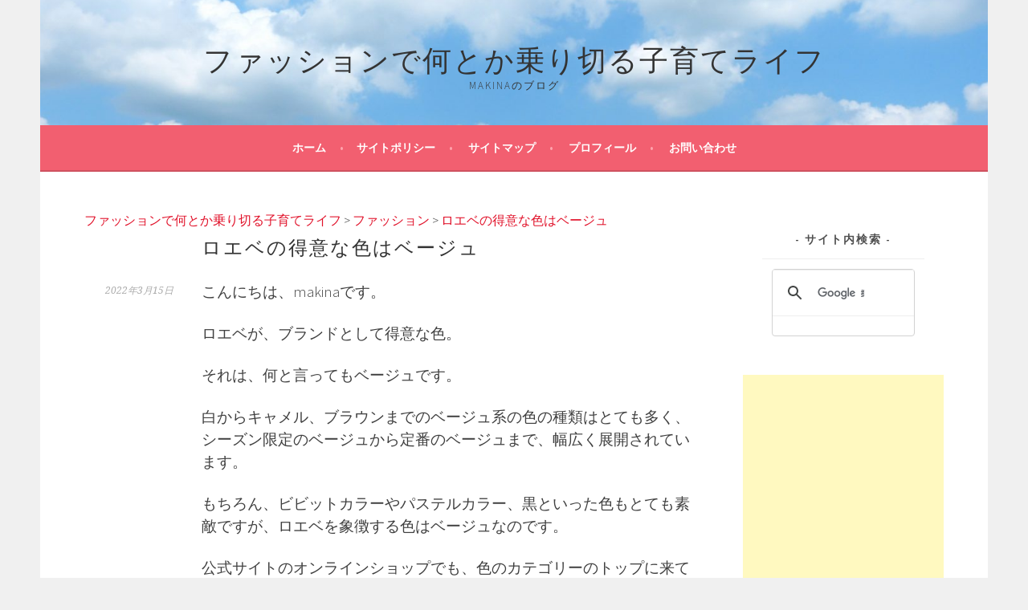

--- FILE ---
content_type: text/html; charset=UTF-8
request_url: https://makina81.com/archives/10573
body_size: 11148
content:
<!DOCTYPE html>
<html lang="ja">
<head>
<script async src="//pagead2.googlesyndication.com/pagead/js/adsbygoogle.js"></script>
<script>
  (adsbygoogle = window.adsbygoogle || []).push({
    google_ad_client: "ca-pub-7021046863785359",
    enable_page_level_ads: true
  });
</script>
<meta charset="UTF-8">
<meta name="viewport" content="width=device-width, initial-scale=1">
<link rel="profile" href="http://gmpg.org/xfn/11">
<link rel="pingback" href="https://makina81.com/xmlrpc.php">
<title>ロエベの得意な色はベージュ | ファッションで何とか乗り切る子育てライフ</title>

<!-- All in One SEO Pack 2.3.11.3 by Michael Torbert of Semper Fi Web Design[501,550] -->
<link rel="canonical" href="https://makina81.com/archives/10573" />
<!-- /all in one seo pack -->
<link rel='dns-prefetch' href='//s0.wp.com' />
<link rel='dns-prefetch' href='//secure.gravatar.com' />
<link rel='dns-prefetch' href='//fonts.googleapis.com' />
<link rel='dns-prefetch' href='//s.w.org' />
<link rel="alternate" type="application/rss+xml" title="ファッションで何とか乗り切る子育てライフ &raquo; フィード" href="https://makina81.com/feed" />
<link rel="alternate" type="application/rss+xml" title="ファッションで何とか乗り切る子育てライフ &raquo; コメントフィード" href="https://makina81.com/comments/feed" />
		<script type="text/javascript">
			window._wpemojiSettings = {"baseUrl":"https:\/\/s.w.org\/images\/core\/emoji\/2.2.1\/72x72\/","ext":".png","svgUrl":"https:\/\/s.w.org\/images\/core\/emoji\/2.2.1\/svg\/","svgExt":".svg","source":{"concatemoji":"https:\/\/makina81.com\/wp-includes\/js\/wp-emoji-release.min.js?ver=4.7.29"}};
			!function(t,a,e){var r,n,i,o=a.createElement("canvas"),l=o.getContext&&o.getContext("2d");function c(t){var e=a.createElement("script");e.src=t,e.defer=e.type="text/javascript",a.getElementsByTagName("head")[0].appendChild(e)}for(i=Array("flag","emoji4"),e.supports={everything:!0,everythingExceptFlag:!0},n=0;n<i.length;n++)e.supports[i[n]]=function(t){var e,a=String.fromCharCode;if(!l||!l.fillText)return!1;switch(l.clearRect(0,0,o.width,o.height),l.textBaseline="top",l.font="600 32px Arial",t){case"flag":return(l.fillText(a(55356,56826,55356,56819),0,0),o.toDataURL().length<3e3)?!1:(l.clearRect(0,0,o.width,o.height),l.fillText(a(55356,57331,65039,8205,55356,57096),0,0),e=o.toDataURL(),l.clearRect(0,0,o.width,o.height),l.fillText(a(55356,57331,55356,57096),0,0),e!==o.toDataURL());case"emoji4":return l.fillText(a(55357,56425,55356,57341,8205,55357,56507),0,0),e=o.toDataURL(),l.clearRect(0,0,o.width,o.height),l.fillText(a(55357,56425,55356,57341,55357,56507),0,0),e!==o.toDataURL()}return!1}(i[n]),e.supports.everything=e.supports.everything&&e.supports[i[n]],"flag"!==i[n]&&(e.supports.everythingExceptFlag=e.supports.everythingExceptFlag&&e.supports[i[n]]);e.supports.everythingExceptFlag=e.supports.everythingExceptFlag&&!e.supports.flag,e.DOMReady=!1,e.readyCallback=function(){e.DOMReady=!0},e.supports.everything||(r=function(){e.readyCallback()},a.addEventListener?(a.addEventListener("DOMContentLoaded",r,!1),t.addEventListener("load",r,!1)):(t.attachEvent("onload",r),a.attachEvent("onreadystatechange",function(){"complete"===a.readyState&&e.readyCallback()})),(r=e.source||{}).concatemoji?c(r.concatemoji):r.wpemoji&&r.twemoji&&(c(r.twemoji),c(r.wpemoji)))}(window,document,window._wpemojiSettings);
		</script>
		<!-- managing ads with Advanced Ads --><script>
					advanced_ads_ready=function(){var fns=[],listener,doc=typeof document==="object"&&document,hack=doc&&doc.documentElement.doScroll,domContentLoaded="DOMContentLoaded",loaded=doc&&(hack?/^loaded|^c/:/^loaded|^i|^c/).test(doc.readyState);if(!loaded&&doc){listener=function(){doc.removeEventListener(domContentLoaded,listener);window.removeEventListener("load",listener);loaded=1;while(listener=fns.shift())listener()};doc.addEventListener(domContentLoaded,listener);window.addEventListener("load",listener)}return function(fn){loaded?setTimeout(fn,0):fns.push(fn)}}();
			</script><style type="text/css">
img.wp-smiley,
img.emoji {
	display: inline !important;
	border: none !important;
	box-shadow: none !important;
	height: 1em !important;
	width: 1em !important;
	margin: 0 .07em !important;
	vertical-align: -0.1em !important;
	background: none !important;
	padding: 0 !important;
}
</style>
<link rel='stylesheet' id='contact-form-7-css'  href='https://makina81.com/wp-content/plugins/contact-form-7/includes/css/styles.css?ver=4.9.2' type='text/css' media='all' />
<link rel='stylesheet' id='wordpress-popular-posts-css-css'  href='https://makina81.com/wp-content/plugins/wordpress-popular-posts/public/css/wpp.css?ver=4.0.13' type='text/css' media='all' />
<link rel='stylesheet' id='sela-fonts-css'  href='https://fonts.googleapis.com/css?family=Source+Sans+Pro%3A300%2C300italic%2C400%2C400italic%2C600%7CDroid+Serif%3A400%2C400italic%7COswald%3A300%2C400&#038;subset=latin%2Clatin-ext' type='text/css' media='all' />
<link rel='stylesheet' id='genericons-css'  href='https://makina81.com/wp-content/plugins/jetpack/_inc/genericons/genericons/genericons.css?ver=3.1' type='text/css' media='all' />
<link rel='stylesheet' id='sela-style-css'  href='https://makina81.com/wp-content/themes/sela/style.css?ver=4.7.29' type='text/css' media='all' />
<style id='sela-style-inline-css' type='text/css'>
.site-branding { background-image: url(https://makina81.com/wp-content/uploads/2017/01/cropped-904ceef9da9bf51fc6635ba673b7735e_m-2.jpg); }
</style>
<link rel='stylesheet' id='social-logos-css'  href='https://makina81.com/wp-content/plugins/jetpack/_inc/social-logos/social-logos.min.css?ver=1' type='text/css' media='all' />
<link rel='stylesheet' id='jetpack_css-css'  href='https://makina81.com/wp-content/plugins/jetpack/css/jetpack.css?ver=4.5.3' type='text/css' media='all' />
<script type='text/javascript' src='https://makina81.com/wp-includes/js/jquery/jquery.js?ver=1.12.4'></script>
<script type='text/javascript' src='https://makina81.com/wp-includes/js/jquery/jquery-migrate.min.js?ver=1.4.1'></script>
<script type='text/javascript'>
/* <![CDATA[ */
var wpp_params = {"sampling_active":"","sampling_rate":"100","ajax_url":"https:\/\/makina81.com\/wp-admin\/admin-ajax.php","action":"update_views_ajax","ID":"10573","token":"e64aff67c8"};
/* ]]> */
</script>
<script type='text/javascript' src='https://makina81.com/wp-content/plugins/wordpress-popular-posts/public/js/wpp.js?ver=4.0.13'></script>
<link rel='https://api.w.org/' href='https://makina81.com/wp-json/' />
<link rel="EditURI" type="application/rsd+xml" title="RSD" href="https://makina81.com/xmlrpc.php?rsd" />
<link rel="wlwmanifest" type="application/wlwmanifest+xml" href="https://makina81.com/wp-includes/wlwmanifest.xml" /> 
<link rel='prev' title='上下シンプルな服だと落ち着かないトレンドに突入' href='https://makina81.com/archives/10568' />
<link rel='next' title='小1の壁に直面する期間は短い' href='https://makina81.com/archives/10577' />
<meta name="generator" content="WordPress 4.7.29" />
<link rel='shortlink' href='https://wp.me/paCpUr-2Kx' />
<link rel="alternate" type="application/json+oembed" href="https://makina81.com/wp-json/oembed/1.0/embed?url=https%3A%2F%2Fmakina81.com%2Farchives%2F10573" />
<link rel="alternate" type="text/xml+oembed" href="https://makina81.com/wp-json/oembed/1.0/embed?url=https%3A%2F%2Fmakina81.com%2Farchives%2F10573&#038;format=xml" />

<link rel='dns-prefetch' href='//v0.wordpress.com'>
<style type='text/css'>img#wpstats{display:none}</style>
<!-- BEGIN: WP Social Bookmarking Light HEAD -->



<style type="text/css">
    .wp_social_bookmarking_light{
    border: 0 !important;
    padding: 10px 0 20px 0 !important;
    margin: 0 !important;
}
.wp_social_bookmarking_light div{
    float: left !important;
    border: 0 !important;
    padding: 0 !important;
    margin: 0 5px 0px 0 !important;
    min-height: 30px !important;
    line-height: 18px !important;
    text-indent: 0 !important;
}
.wp_social_bookmarking_light img{
    border: 0 !important;
    padding: 0;
    margin: 0;
    vertical-align: top !important;
}
.wp_social_bookmarking_light_clear{
    clear: both !important;
}
#fb-root{
    display: none;
}
.wsbl_facebook_like iframe{
    max-width: none !important;
}
.wsbl_pinterest a{
    border: 0px !important;
}
</style>
<!-- END: WP Social Bookmarking Light HEAD -->
<link rel="amphtml" href="https://makina81.com/archives/10573/amp" />
<!-- Jetpack Open Graph Tags -->
<meta property="og:type" content="article" />
<meta property="og:title" content="ロエベの得意な色はベージュ" />
<meta property="og:url" content="https://makina81.com/archives/10573" />
<meta property="og:description" content="こんにちは、makinaです。 ロエベが、ブランドとして得意な色。 それは、何と言ってもベージュです。 白から&hellip;" />
<meta property="article:published_time" content="2022-03-14T20:01:18+00:00" />
<meta property="article:modified_time" content="2022-03-14T12:24:32+00:00" />
<meta property="og:site_name" content="ファッションで何とか乗り切る子育てライフ" />
<meta property="og:image" content="https://s0.wp.com/i/blank.jpg" />
<meta property="og:locale" content="ja_JP" />
<meta name="twitter:card" content="summary" />
<meta name="twitter:creator" content="@makina33098045" />
<script async src="//pagead2.googlesyndication.com/pagead/js/adsbygoogle.js"></script>
<script>
  (adsbygoogle = window.adsbygoogle || []).push({
    google_ad_client: "ca-pub-81mkmk@gmail.com",
    enable_page_level_ads: true
  });
</script>
<script>
  (function(i,s,o,g,r,a,m){i['GoogleAnalyticsObject']=r;i[r]=i[r]||function(){
  (i[r].q=i[r].q||[]).push(arguments)},i[r].l=1*new Date();a=s.createElement(o),
  m=s.getElementsByTagName(o)[0];a.async=1;a.src=g;m.parentNode.insertBefore(a,m)
  })(window,document,'script','https://www.google-analytics.com/analytics.js','ga');

  ga('create', 'UA-90843635-1', 'auto');
  ga('send', 'pageview');

</script>
</head>

<body class="post-template-default single single-post postid-10573 single-format-standard not-multi-author display-header-text">
<div id="page" class="hfeed site">
	<header id="masthead" class="site-header" role="banner">
		<a class="skip-link screen-reader-text" href="#content" title="コンテンツへスキップ">コンテンツへスキップ</a>

		<div class="site-branding">
						<h1 class="site-title"><a href="https://makina81.com/" title="ファッションで何とか乗り切る子育てライフ" rel="home">ファッションで何とか乗り切る子育てライフ</a></h1>
							<h2 class="site-description">makinaのブログ</h2>
					</div><!-- .site-branding -->

		<nav id="site-navigation" class="main-navigation" role="navigation">
			<button class="menu-toggle" aria-controls="menu" aria-expanded="false">メニュー</button>
			<div class="menu"><ul>
<li ><a href="https://makina81.com/">ホーム</a></li><li class="page_item page-item-68"><a href="https://makina81.com/%e3%82%b5%e3%82%a4%e3%83%88%e3%83%9d%e3%83%aa%e3%82%b7%e3%83%bc">サイトポリシー</a></li>
<li class="page_item page-item-344"><a href="https://makina81.com/%e3%82%b5%e3%82%a4%e3%83%88%e3%83%9e%e3%83%83%e3%83%97">サイトマップ</a></li>
<li class="page_item page-item-70"><a href="https://makina81.com/%e3%83%97%e3%83%ad%e3%83%95%e3%82%a3%e3%83%bc%e3%83%ab">プロフィール</a></li>
<li class="page_item page-item-930"><a href="https://makina81.com/%e3%81%8a%e5%95%8f%e3%81%84%e5%90%88%e3%82%8f%e3%81%9b">お問い合わせ</a></li>
</ul></div>
		</nav><!-- #site-navigation -->
	</header><!-- #masthead -->

	<div id="content" class="site-content">
<div class="breadcrumbs" typeof="BreadcrumbList" vocab="https://schema.org/">
    <!-- Breadcrumb NavXT 5.6.0 -->
<span property="itemListElement" typeof="ListItem"><a property="item" typeof="WebPage" title="ファッションで何とか乗り切る子育てライフへ移動" href="https://makina81.com" class="home"><span property="name">ファッションで何とか乗り切る子育てライフ</span></a><meta property="position" content="1"></span> &gt; <span property="itemListElement" typeof="ListItem"><a property="item" typeof="WebPage" title="ファッションのカテゴリーアーカイブへ移動" href="https://makina81.com/archives/category/%e3%83%95%e3%82%a1%e3%83%83%e3%82%b7%e3%83%a7%e3%83%b3" class="taxonomy category"><span property="name">ファッション</span></a><meta property="position" content="2"></span> &gt; <span property="itemListElement" typeof="ListItem"><a property="item" typeof="WebPage" title="ロエベの得意な色はベージュへ移動" href="https://makina81.com/archives/10573" class="post post-post current-item"><span property="name">ロエベの得意な色はベージュ</span></a><meta property="position" content="3"></span></div>
	<div id="primary" class="content-area">
		<main id="main" class="site-main" role="main">

		
			
				
<article id="post-10573" class="post-10573 post type-post status-publish format-standard hentry category-4 without-featured-image">

	
	<header class="entry-header ">
					<h1 class="entry-title">ロエベの得意な色はベージュ</h1>			</header><!-- .entry-header -->

	<div class="entry-body">

				<div class="entry-meta">
			<span class="date"><a href="https://makina81.com/archives/10573" title="ロエベの得意な色はベージュ へのパーマリンク" rel="bookmark"><time class="entry-date published" datetime="2022-03-15T05:01:18+00:00">2022年3月15日</time><time class="updated" datetime="2022-03-14T21:24:32+00:00">2022年3月14日</time></a></span>		</div><!-- .entry-meta -->
		
				<div class="entry-content">
			<p><span style="font-size: 14pt;">こんにちは、makinaです。</span></p>
<p><span style="font-size: 14pt;">ロエベが、ブランドとして得意な色。</span></p>
<p><span style="font-size: 14pt;">それは、何と言ってもベージュです。</span></p>
<p><span style="font-size: 14pt;">白からキャメル、ブラウンまでのベージュ系の色の種類はとても多く、シーズン限定のベージュから定番のベージュまで、幅広く展開されています。</span></p>
<p><span style="font-size: 14pt;">もちろん、ビビットカラーやパステルカラー、黒といった色もとても素敵ですが、ロエベを象徴する色はベージュなのです。</span></p>
<p><span style="font-size: 14pt;">公式サイトのオンラインショップでも、色のカテゴリーのトップに来ている色は、何を隠そうベージュです。</span></p>
<p><span style="font-size: 14pt;">ロエベのベージュのレザーアイテムには愛好者も多いですが、中には自分好みのベージュが発売されるまで待たれる方、新作のベージュアイテムの購入を見送る方もいらっしゃるそうです。</span></p>
<p><span style="font-size: 14pt;">確かに、濃いベージュや、グレー寄りのベージュ、黄色がかったベージュなどがあり、黄色がかったベージュの中でも、明るいベージュ、乾いたようなベージュ、キャメルに近いベージュなど、どれもとてもきれいで悩んでしまいます。</span></p>
<p><span style="font-size: 14pt;">服や靴との組み合わせでも、ベージュ同士は意外に合いにくいことも多いので、実物を見に行く時には合わせたい服や靴を身に着けて行くのが無難です。</span></p>
<div class='wp_social_bookmarking_light'>
            <div class="wsbl_hatena_button"><a href="//b.hatena.ne.jp/entry/https://makina81.com/archives/10573" class="hatena-bookmark-button" data-hatena-bookmark-title="ロエベの得意な色はベージュ" data-hatena-bookmark-layout="standard-noballoon" title="このエントリーをはてなブックマークに追加"> <img src="//b.hatena.ne.jp/images/entry-button/button-only@2x.png" alt="このエントリーをはてなブックマークに追加" width="20" height="20" style="border: none;" /></a><script type="text/javascript" src="//b.hatena.ne.jp/js/bookmark_button.js" charset="utf-8" async="async"></script></div>
            <div class="wsbl_twitter"><a href="https://twitter.com/share" class="twitter-share-button" data-url="https://makina81.com/archives/10573" data-text="ロエベの得意な色はベージュ">Tweet</a></div>
    </div>
<br class='wp_social_bookmarking_light_clear' />
<div class="sharedaddy sd-sharing-enabled"><div class="robots-nocontent sd-block sd-social sd-social-icon-text sd-sharing"><h3 class="sd-title">共有:</h3><div class="sd-content"><ul><li class="share-twitter"><a rel="nofollow" data-shared="sharing-twitter-10573" class="share-twitter sd-button share-icon" href="https://makina81.com/archives/10573?share=twitter" target="_blank" title="クリックして Twitter で共有"><span>Twitter</span></a></li><li class="share-pocket"><a rel="nofollow" data-shared="" class="share-pocket sd-button share-icon" href="https://makina81.com/archives/10573?share=pocket" target="_blank" title="クリックして Pocket でシェア"><span>Pocket</span></a></li><li class="share-end"></li></ul></div></div></div>					</div><!-- .entry-content -->
		
				<footer class="entry-meta">
			<span class="cat-links">カテゴリー: <a href="https://makina81.com/archives/category/%e3%83%95%e3%82%a1%e3%83%83%e3%82%b7%e3%83%a7%e3%83%b3" rel="category tag">ファッション</a></span>		</footer><!-- .entry-meta -->
			</div><!-- .entry-body -->

</article><!-- #post-## -->

					<nav class="navigation post-navigation" role="navigation">
		<h1 class="screen-reader-text">投稿ナビゲーション</h1>
		<div class="nav-links">
			<div class="nav-previous"><a href="https://makina81.com/archives/10568" rel="prev"><span class="meta-nav"></span>&nbsp;上下シンプルな服だと落ち着かないトレンドに突入</a></div><div class="nav-next"><a href="https://makina81.com/archives/10577" rel="next">小1の壁に直面する期間は短い&nbsp;<span class="meta-nav"></span></a></div>		</div><!-- .nav-links -->
	</nav><!-- .navigation -->
	
				
			
		
		</main><!-- #main -->
	</div><!-- #primary -->

	<div id="secondary" class="widget-area sidebar-widget-area" role="complementary">
		<aside id="text-15" class="widget widget_text"><h3 class="widget-title">サイト内検索</h3>			<div class="textwidget"><script>
  (function() {
    var cx = 'partner-pub-7021046863785359:6823814875';
    var gcse = document.createElement('script');
    gcse.type = 'text/javascript';
    gcse.async = true;
    gcse.src = 'https://cse.google.com/cse.js?cx=' + cx;
    var s = document.getElementsByTagName('script')[0];
    s.parentNode.insertBefore(gcse, s);
  })();
</script>
<gcse:searchbox-only></gcse:searchbox-only></div>
		</aside><aside id="text-12" class="widget widget_text">			<div class="textwidget"><script async src="//pagead2.googlesyndication.com/pagead/js/adsbygoogle.js"></script>
<!-- 自動サイズレスポンシブ -->
<ins class="adsbygoogle"
     style="display:block"
     data-ad-client="ca-pub-7021046863785359"
     data-ad-slot="4304207136"
     data-ad-format="auto"
     data-full-width-responsive="true"></ins>
<script>
(adsbygoogle = window.adsbygoogle || []).push({});
</script></div>
		</aside>
<!-- WordPress Popular Posts Plugin [W] [weekly] [avg] [regular] -->

<aside id="wpp-2" class="widget popular-posts">
<h3 class="widget-title">人気の記事</h3>
<ul class="wpp-list">
<li>
<a href="https://makina81.com/archives/8836" title="ボッテガ・ヴェネタのミニバッグ「ザ・ポーチ」の太って見えない持ち方" class="wpp-post-title" target="_self">ボッテガ・ヴェネタのミニバッグ「ザ・ポーチ」の太って見えない持ち方</a>
</li>
<li>
<a href="https://makina81.com/archives/1360" title="妊娠糖尿病診断を回避できた、ブドウ糖負荷試験前の過ごし方" class="wpp-post-title" target="_self">妊娠糖尿病診断を回避できた、ブドウ糖負荷試験前の過ごし方</a>
</li>
<li>
<a href="https://makina81.com/archives/8842" title="ボッテガ・ヴェネタのミニバッグ「ザ・ポーチ」にはどんな財布なら入るの？" class="wpp-post-title" target="_self">ボッテガ・ヴェネタのミニバッグ「ザ・ポーチ」にはどんな財布なら入るの？</a>
</li>
<li>
<a href="https://makina81.com/archives/9155" title="エルメスのベアンミニとベアンコンパクトの大きさを比較！" class="wpp-post-title" target="_self">エルメスのベアンミニとベアンコンパクトの大きさを比較！</a>
</li>
<li>
<a href="https://makina81.com/archives/8055" title="ルイヴィトンの服のサイズ感" class="wpp-post-title" target="_self">ルイヴィトンの服のサイズ感</a>
</li>
<li>
<a href="https://makina81.com/archives/12186" title="生産性を下げる気象ストレス" class="wpp-post-title" target="_self">生産性を下げる気象ストレス</a>
</li>
<li>
<a href="https://makina81.com/archives/2206" title="エルメスで主人がポツリと言った一言" class="wpp-post-title" target="_self">エルメスで主人がポツリと言った一言</a>
</li>
<li>
<a href="https://makina81.com/archives/12460" title="ファストファッションのお店に初めて入った時のこと" class="wpp-post-title" target="_self">ファストファッションのお店に初めて入った時のこと</a>
</li>
<li>
<a href="https://makina81.com/archives/4397" title="エルメスの店員さんが最初に声をかけてくれた理由" class="wpp-post-title" target="_self">エルメスの店員さんが最初に声をかけてくれた理由</a>
</li>
<li>
<a href="https://makina81.com/archives/5944" title="エルメスの担当さんを代えてほしいと思ったら" class="wpp-post-title" target="_self">エルメスの担当さんを代えてほしいと思ったら</a>
</li>
<li>
<a href="https://makina81.com/archives/8785" title="ベアンコンパクトの使い勝手は？お札入れはどうなっている？" class="wpp-post-title" target="_self">ベアンコンパクトの使い勝手は？お札入れはどうなっている？</a>
</li>
<li>
<a href="https://makina81.com/archives/594" title="プチぜいたくで気分を上げる♪今すぐ変えられる３つの日用品" class="wpp-post-title" target="_self">プチぜいたくで気分を上げる♪今すぐ変えられる３つの日用品</a>
</li>
<li>
<a href="https://makina81.com/archives/910" title="おねしょ期のイライラがないのはガス乾燥機のおかげ" class="wpp-post-title" target="_self">おねしょ期のイライラがないのはガス乾燥機のおかげ</a>
</li>
<li>
<a href="https://makina81.com/archives/3757" title="お金をかけなくていいところを知っていますか？" class="wpp-post-title" target="_self">お金をかけなくていいところを知っていますか？</a>
</li>
<li>
<a href="https://makina81.com/archives/6605" title="ヘアアレンジがうまくいかないのは「体が硬いから」だった！" class="wpp-post-title" target="_self">ヘアアレンジがうまくいかないのは「体が硬いから」だった！</a>
</li>
<li>
<a href="https://makina81.com/archives/9423" title="ベアンミニで十分！？ベアンコンパクトより小さい究極のミニ財布" class="wpp-post-title" target="_self">ベアンミニで十分！？ベアンコンパクトより小さい究極のミニ財布</a>
</li>
<li>
<a href="https://makina81.com/archives/12504" title="「僕今日休みなんだけど」と言っていた夫" class="wpp-post-title" target="_self">「僕今日休みなんだけど」と言っていた夫</a>
</li>
</ul>

</aside>
<aside id="text-8" class="widget widget_text">			<div class="textwidget"><script async src="//pagead2.googlesyndication.com/pagead/js/adsbygoogle.js"></script>
<!-- 自動サイズレスポンシブ -->
<ins class="adsbygoogle"
     style="display:block"
     data-ad-client="ca-pub-7021046863785359"
     data-ad-slot="4304207136"
     data-ad-format="auto"
     data-full-width-responsive="true"></ins>
<script>
(adsbygoogle = window.adsbygoogle || []).push({});
</script>　　　</div>
		</aside>		<aside id="recent-posts-2" class="widget widget_recent_entries">		<h3 class="widget-title">最近の投稿</h3>		<ul>
					<li>
				<a href="https://makina81.com/archives/12538">ロエベのバッグの流行予測結果</a>
						</li>
					<li>
				<a href="https://makina81.com/archives/12535">これまでに書いた有料記事が新書10冊分を超えました</a>
						</li>
					<li>
				<a href="https://makina81.com/archives/12532">最近のファッショントレンド</a>
						</li>
					<li>
				<a href="https://makina81.com/archives/12524">親にも1人時間が必要なように子どもたちにも1人っ子になれる時間が必要</a>
						</li>
					<li>
				<a href="https://makina81.com/archives/12519">子育て期間が長引いている間に途切れてしまったご縁</a>
						</li>
					<li>
				<a href="https://makina81.com/archives/12516">外国人観光客に人気のロエベのバッグ</a>
						</li>
					<li>
				<a href="https://makina81.com/archives/12509">私が服を減らした方法</a>
						</li>
					<li>
				<a href="https://makina81.com/archives/12506">子どもが1歳の時に夢中になっていたこと</a>
						</li>
					<li>
				<a href="https://makina81.com/archives/12504">「僕今日休みなんだけど」と言っていた夫</a>
						</li>
				</ul>
		</aside>		<aside id="text-14" class="widget widget_text">			<div class="textwidget"><a href="//fashion.blogmura.com/ranking.html"><img src="//fashion.blogmura.com/img/fashion88_31.gif" width="88" height="31" border="0" alt="にほんブログ村 ファッションブログへ" /></a><br /><a href="//fashion.blogmura.com/ranking.html">にほんブログ村</a></div>
		</aside><aside id="text-9" class="widget widget_text">			<div class="textwidget"><a href="//housewife.blogmura.com/shufu_around40/ranking.html"><img src="//housewife.blogmura.com/shufu_around40/img/shufu_around4088_31.gif" width="88" height="31" border="0" alt="にほんブログ村 主婦日記ブログ アラフォー主婦へ" /></a><br /><a href="//housewife.blogmura.com/shufu_around40/ranking.html">にほんブログ村</a></div>
		</aside><aside id="categories-2" class="widget widget_categories"><h3 class="widget-title">カテゴリー</h3>		<ul>
	<li class="cat-item cat-item-8"><a href="https://makina81.com/archives/category/%e3%82%b3%e3%82%b9%e3%83%a1" >コスメ</a> (61)
</li>
	<li class="cat-item cat-item-4"><a href="https://makina81.com/archives/category/%e3%83%95%e3%82%a1%e3%83%83%e3%82%b7%e3%83%a7%e3%83%b3" >ファッション</a> (746)
</li>
	<li class="cat-item cat-item-13"><a href="https://makina81.com/archives/category/%e3%83%96%e3%83%ad%e3%82%b0%e3%81%ab%e3%81%a4%e3%81%84%e3%81%a6" >ブログについて</a> (53)
</li>
	<li class="cat-item cat-item-2"><a href="https://makina81.com/archives/category/%e5%ad%90%e8%82%b2%e3%81%a6" >子育て</a> (310)
</li>
	<li class="cat-item cat-item-9"><a href="https://makina81.com/archives/category/%e5%ae%b6%e4%ba%8b" >家事</a> (26)
</li>
	<li class="cat-item cat-item-3"><a href="https://makina81.com/archives/category/%e7%94%9f%e6%b4%bb" >生活</a> (416)
</li>
	<li class="cat-item cat-item-11"><a href="https://makina81.com/archives/category/%e8%a8%82%e6%ad%a3%e8%a8%98%e4%ba%8b" >訂正記事</a> (9)
</li>
		</ul>
</aside><aside id="text-11" class="widget widget_text">			<div class="textwidget"><script async src="//pagead2.googlesyndication.com/pagead/js/adsbygoogle.js"></script>
<!-- レスポンシブリンク広告ユニット -->
<ins class="adsbygoogle"
     style="display:block"
     data-ad-client="ca-pub-7021046863785359"
     data-ad-slot="9247960635"
     data-ad-format="link"
     data-full-width-responsive="true"></ins>
<script>
(adsbygoogle = window.adsbygoogle || []).push({});
</script></div>
		</aside>	</div><!-- #secondary -->

	</div><!-- #content -->

	
<div id="tertiary" class="widget-area footer-widget-area" role="complementary">
	
		<div id="widget-area-3" class="widget-area">
		<aside id="text-16" class="widget widget_text">			<div class="textwidget"><a href="//www.blogmura.com/point/01603738.html?type=image" target="_blank"><img src="//blogparts.blogmura.com/parts_image/user/pv01603738.gif" alt="PVアクセスランキング にほんブログ村" /></a></div>
		</aside>	</div><!-- #widget-area-3 -->
	
	</div><!-- #tertiary -->

	<footer id="colophon" class="site-footer">
		
		<div class="site-info"  role="contentinfo">
			<a href="http://wordpress.org/" title="セマンティックなブログ／CMS プラットフォーム" rel="generator">Proudly powered by WordPress</a>
			<span class="sep"> | </span>
			Theme: sela by <a href="http://wordpress.com/themes/sela/" rel="designer">WordPress.com</a>.		</div><!-- .site-info -->
	</footer><!-- #colophon -->
</div><!-- #page -->

<script>
		var advanced_ads_ga_UID = false;
		var advanced_ads_ga_anonymIP = true;
advanced_ads_check_adblocker=function(t){function e(t){(window.requestAnimationFrame||window.mozRequestAnimationFrame||window.webkitRequestAnimationFrame||function(t){return setTimeout(t,16)}).call(window,t)}var n=[],a=null;return e(function(){var t=document.createElement("div");t.innerHTML="&nbsp;",t.setAttribute("class","ad_unit ad-unit text-ad text_ad pub_300x250"),t.setAttribute("style","width: 1px !important; height: 1px !important; position: absolute !important; left: 0px !important; top: 0px !important; overflow: hidden !important;"),document.body.appendChild(t),e(function(){var e=window.getComputedStyle&&window.getComputedStyle(t),o=e&&e.getPropertyValue("-moz-binding");a=e&&"none"===e.getPropertyValue("display")||"string"==typeof o&&-1!==o.indexOf("about:");for(var i=0;i<n.length;i++)n[i](a);n=[]})}),function(t){if(null===a)return void n.push(t);t(a)}}(),function(){var t=function(t,e){this.name=t,this.UID=e,this.analyticsObject=null;var n=this,a={hitType:"event",eventCategory:"Advanced Ads",eventAction:"AdBlock",eventLabel:"Yes",nonInteraction:!0,transport:"beacon"};this.analyticsObject="string"==typeof GoogleAnalyticsObject&&"function"==typeof window[GoogleAnalyticsObject]&&window[GoogleAnalyticsObject],!1===this.analyticsObject?(!function(t,e,n,a,o,i,d){t.GoogleAnalyticsObject=o,t[o]=t[o]||function(){(t[o].q=t[o].q||[]).push(arguments)},t[o].l=1*new Date,i=e.createElement(n),d=e.getElementsByTagName(n)[0],i.async=1,i.src="https://www.google-analytics.com/analytics.js",d.parentNode.insertBefore(i,d)}(window,document,"script",0,"_advads_ga"),_advads_ga("create",n.UID,"auto",this.name),advanced_ads_ga_anonymIP&&_advads_ga("set","anonymizeIp",!0),_advads_ga(n.name+".send",a)):(window.console&&window.console.log("Advanced Ads Analytics >> using other's variable named `"+GoogleAnalyticsObject+"`"),window[GoogleAnalyticsObject]("create",n.UID,"auto",this.name),window[GoogleAnalyticsObject]("set","anonymizeIp",!0),window[GoogleAnalyticsObject](n.name+".send",a))};advanced_ads_check_adblocker(function(e){e&&"string"==typeof advanced_ads_ga_UID&&advanced_ads_ga_UID&&new t("advadsTracker",advanced_ads_ga_UID)})}();		
		</script>	<div style="display:none">
	</div>

<!-- BEGIN: WP Social Bookmarking Light FOOTER -->
    <script>!function(d,s,id){var js,fjs=d.getElementsByTagName(s)[0],p=/^http:/.test(d.location)?'http':'https';if(!d.getElementById(id)){js=d.createElement(s);js.id=id;js.src=p+'://platform.twitter.com/widgets.js';fjs.parentNode.insertBefore(js,fjs);}}(document, 'script', 'twitter-wjs');</script>


<!-- END: WP Social Bookmarking Light FOOTER -->

	<script type="text/javascript">
		window.WPCOM_sharing_counts = {"https:\/\/makina81.com\/archives\/10573":10573};
	</script>
<script type='text/javascript'>
/* <![CDATA[ */
var wpcf7 = {"apiSettings":{"root":"https:\/\/makina81.com\/wp-json\/contact-form-7\/v1","namespace":"contact-form-7\/v1"},"recaptcha":{"messages":{"empty":"\u3042\u306a\u305f\u304c\u30ed\u30dc\u30c3\u30c8\u3067\u306f\u306a\u3044\u3053\u3068\u3092\u8a3c\u660e\u3057\u3066\u304f\u3060\u3055\u3044\u3002"}}};
/* ]]> */
</script>
<script type='text/javascript' src='https://makina81.com/wp-content/plugins/contact-form-7/includes/js/scripts.js?ver=4.9.2'></script>
<script type='text/javascript' src='https://s0.wp.com/wp-content/js/devicepx-jetpack.js?ver=202606'></script>
<script type='text/javascript' src='https://secure.gravatar.com/js/gprofiles.js?ver=2026Febaa'></script>
<script type='text/javascript'>
/* <![CDATA[ */
var WPGroHo = {"my_hash":""};
/* ]]> */
</script>
<script type='text/javascript' src='https://makina81.com/wp-content/plugins/jetpack/modules/wpgroho.js?ver=4.7.29'></script>
<script type='text/javascript' src='https://makina81.com/wp-content/themes/sela/js/navigation.js?ver=20140813'></script>
<script type='text/javascript' src='https://makina81.com/wp-content/themes/sela/js/skip-link-focus-fix.js?ver=20140813'></script>
<script type='text/javascript' src='https://makina81.com/wp-content/themes/sela/js/sela.js?ver=20140813'></script>
<script type='text/javascript' src='https://makina81.com/wp-includes/js/wp-embed.min.js?ver=4.7.29'></script>
<script type='text/javascript'>
/* <![CDATA[ */
var sharing_js_options = {"lang":"en","counts":"1"};
/* ]]> */
</script>
<script type='text/javascript' src='https://makina81.com/wp-content/plugins/jetpack/modules/sharedaddy/sharing.js?ver=4.5.3'></script>
<script type='text/javascript'>
var windowOpen;
			jQuery( document.body ).on( 'click', 'a.share-twitter', function() {
				// If there's another sharing window open, close it.
				if ( 'undefined' !== typeof windowOpen ) {
					windowOpen.close();
				}
				windowOpen = window.open( jQuery( this ).attr( 'href' ), 'wpcomtwitter', 'menubar=1,resizable=1,width=600,height=350' );
				return false;
			});
var windowOpen;
			jQuery( document.body ).on( 'click', 'a.share-pocket', function() {
				// If there's another sharing window open, close it.
				if ( 'undefined' !== typeof windowOpen ) {
					windowOpen.close();
				}
				windowOpen = window.open( jQuery( this ).attr( 'href' ), 'wpcompocket', 'menubar=1,resizable=1,width=450,height=450' );
				return false;
			});
</script>
<script type='text/javascript' src='https://stats.wp.com/e-202606.js' async defer></script>
<script type='text/javascript'>
	_stq = window._stq || [];
	_stq.push([ 'view', {v:'ext',j:'1:4.5.3',blog:'156919423',post:'10573',tz:'9',srv:'makina81.com'} ]);
	_stq.push([ 'clickTrackerInit', '156919423', '10573' ]);
</script>

</body>
</html>


--- FILE ---
content_type: text/html; charset=UTF-8
request_url: https://makina81.com/wp-admin/admin-ajax.php
body_size: -96
content:
WPP: OK. Execution time: 0.002797 seconds

--- FILE ---
content_type: text/html; charset=utf-8
request_url: https://www.google.com/recaptcha/api2/aframe
body_size: 105
content:
<!DOCTYPE HTML><html><head><meta http-equiv="content-type" content="text/html; charset=UTF-8"></head><body><script nonce="eiv_FNZNyX3oYP2oFsWfnQ">/** Anti-fraud and anti-abuse applications only. See google.com/recaptcha */ try{var clients={'sodar':'https://pagead2.googlesyndication.com/pagead/sodar?'};window.addEventListener("message",function(a){try{if(a.source===window.parent){var b=JSON.parse(a.data);var c=clients[b['id']];if(c){var d=document.createElement('img');d.src=c+b['params']+'&rc='+(localStorage.getItem("rc::a")?sessionStorage.getItem("rc::b"):"");window.document.body.appendChild(d);sessionStorage.setItem("rc::e",parseInt(sessionStorage.getItem("rc::e")||0)+1);localStorage.setItem("rc::h",'1770100932116');}}}catch(b){}});window.parent.postMessage("_grecaptcha_ready", "*");}catch(b){}</script></body></html>